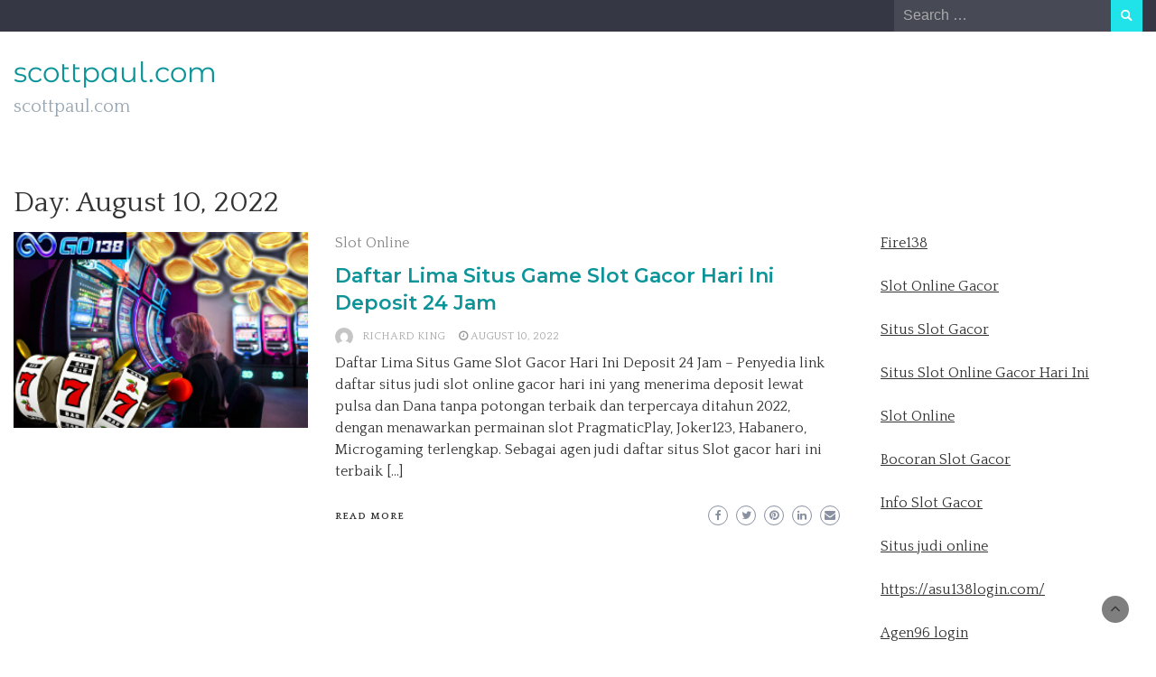

--- FILE ---
content_type: text/html; charset=UTF-8
request_url: https://www.scottpaul.com/2022/08/10/
body_size: 7719
content:
<!DOCTYPE html><html lang="en-US"><head><meta charset="UTF-8"><meta name="viewport" content="width=device-width, initial-scale=1"><link rel="profile" href="https://gmpg.org/xfn/11"><meta name='robots' content='noindex, follow' /><title>August 10, 2022 - scottpaul.com</title><meta property="og:locale" content="en_US" /><meta property="og:type" content="website" /><meta property="og:title" content="August 10, 2022 - scottpaul.com" /><meta property="og:url" content="https://www.scottpaul.com/2022/08/10/" /><meta property="og:site_name" content="scottpaul.com" /><meta name="twitter:card" content="summary_large_image" /> <script type="application/ld+json" class="yoast-schema-graph">{"@context":"https://schema.org","@graph":[{"@type":"CollectionPage","@id":"https://www.scottpaul.com/2022/08/10/","url":"https://www.scottpaul.com/2022/08/10/","name":"August 10, 2022 - scottpaul.com","isPartOf":{"@id":"https://www.scottpaul.com/#website"},"primaryImageOfPage":{"@id":"https://www.scottpaul.com/2022/08/10/#primaryimage"},"image":{"@id":"https://www.scottpaul.com/2022/08/10/#primaryimage"},"thumbnailUrl":"https://www.scottpaul.com/wp-content/uploads/2022/08/12.png","breadcrumb":{"@id":"https://www.scottpaul.com/2022/08/10/#breadcrumb"},"inLanguage":"en-US"},{"@type":"ImageObject","inLanguage":"en-US","@id":"https://www.scottpaul.com/2022/08/10/#primaryimage","url":"https://www.scottpaul.com/wp-content/uploads/2022/08/12.png","contentUrl":"https://www.scottpaul.com/wp-content/uploads/2022/08/12.png","width":600,"height":400,"caption":"Daftar Lima"},{"@type":"BreadcrumbList","@id":"https://www.scottpaul.com/2022/08/10/#breadcrumb","itemListElement":[{"@type":"ListItem","position":1,"name":"Home","item":"https://www.scottpaul.com/"},{"@type":"ListItem","position":2,"name":"Archives for August 10, 2022"}]},{"@type":"WebSite","@id":"https://www.scottpaul.com/#website","url":"https://www.scottpaul.com/","name":"scottpaul.com","description":"scottpaul.com","potentialAction":[{"@type":"SearchAction","target":{"@type":"EntryPoint","urlTemplate":"https://www.scottpaul.com/?s={search_term_string}"},"query-input":{"@type":"PropertyValueSpecification","valueRequired":true,"valueName":"search_term_string"}}],"inLanguage":"en-US"}]}</script> <link rel='dns-prefetch' href='//fonts.googleapis.com' /><link href='https://sp-ao.shortpixel.ai' rel='preconnect' /><link rel="alternate" type="application/rss+xml" title="scottpaul.com &raquo; Feed" href="https://www.scottpaul.com/feed/" /><link rel="alternate" type="application/rss+xml" title="scottpaul.com &raquo; Comments Feed" href="https://www.scottpaul.com/comments/feed/" /><style id='wp-img-auto-sizes-contain-inline-css' type='text/css'>img:is([sizes=auto i],[sizes^="auto," i]){contain-intrinsic-size:3000px 1500px}
/*# sourceURL=wp-img-auto-sizes-contain-inline-css */</style><style id='wp-block-library-inline-css' type='text/css'>:root{--wp-block-synced-color:#7a00df;--wp-block-synced-color--rgb:122,0,223;--wp-bound-block-color:var(--wp-block-synced-color);--wp-editor-canvas-background:#ddd;--wp-admin-theme-color:#007cba;--wp-admin-theme-color--rgb:0,124,186;--wp-admin-theme-color-darker-10:#006ba1;--wp-admin-theme-color-darker-10--rgb:0,107,160.5;--wp-admin-theme-color-darker-20:#005a87;--wp-admin-theme-color-darker-20--rgb:0,90,135;--wp-admin-border-width-focus:2px}@media (min-resolution:192dpi){:root{--wp-admin-border-width-focus:1.5px}}.wp-element-button{cursor:pointer}:root .has-very-light-gray-background-color{background-color:#eee}:root .has-very-dark-gray-background-color{background-color:#313131}:root .has-very-light-gray-color{color:#eee}:root .has-very-dark-gray-color{color:#313131}:root .has-vivid-green-cyan-to-vivid-cyan-blue-gradient-background{background:linear-gradient(135deg,#00d084,#0693e3)}:root .has-purple-crush-gradient-background{background:linear-gradient(135deg,#34e2e4,#4721fb 50%,#ab1dfe)}:root .has-hazy-dawn-gradient-background{background:linear-gradient(135deg,#faaca8,#dad0ec)}:root .has-subdued-olive-gradient-background{background:linear-gradient(135deg,#fafae1,#67a671)}:root .has-atomic-cream-gradient-background{background:linear-gradient(135deg,#fdd79a,#004a59)}:root .has-nightshade-gradient-background{background:linear-gradient(135deg,#330968,#31cdcf)}:root .has-midnight-gradient-background{background:linear-gradient(135deg,#020381,#2874fc)}:root{--wp--preset--font-size--normal:16px;--wp--preset--font-size--huge:42px}.has-regular-font-size{font-size:1em}.has-larger-font-size{font-size:2.625em}.has-normal-font-size{font-size:var(--wp--preset--font-size--normal)}.has-huge-font-size{font-size:var(--wp--preset--font-size--huge)}.has-text-align-center{text-align:center}.has-text-align-left{text-align:left}.has-text-align-right{text-align:right}.has-fit-text{white-space:nowrap!important}#end-resizable-editor-section{display:none}.aligncenter{clear:both}.items-justified-left{justify-content:flex-start}.items-justified-center{justify-content:center}.items-justified-right{justify-content:flex-end}.items-justified-space-between{justify-content:space-between}.screen-reader-text{border:0;clip-path:inset(50%);height:1px;margin:-1px;overflow:hidden;padding:0;position:absolute;width:1px;word-wrap:normal!important}.screen-reader-text:focus{background-color:#ddd;clip-path:none;color:#444;display:block;font-size:1em;height:auto;left:5px;line-height:normal;padding:15px 23px 14px;text-decoration:none;top:5px;width:auto;z-index:100000}html :where(.has-border-color){border-style:solid}html :where([style*=border-top-color]){border-top-style:solid}html :where([style*=border-right-color]){border-right-style:solid}html :where([style*=border-bottom-color]){border-bottom-style:solid}html :where([style*=border-left-color]){border-left-style:solid}html :where([style*=border-width]){border-style:solid}html :where([style*=border-top-width]){border-top-style:solid}html :where([style*=border-right-width]){border-right-style:solid}html :where([style*=border-bottom-width]){border-bottom-style:solid}html :where([style*=border-left-width]){border-left-style:solid}html :where(img[class*=wp-image-]){height:auto;max-width:100%}:where(figure){margin:0 0 1em}html :where(.is-position-sticky){--wp-admin--admin-bar--position-offset:var(--wp-admin--admin-bar--height,0px)}@media screen and (max-width:600px){html :where(.is-position-sticky){--wp-admin--admin-bar--position-offset:0px}}

/*# sourceURL=wp-block-library-inline-css */</style><style id='global-styles-inline-css' type='text/css'>:root{--wp--preset--aspect-ratio--square: 1;--wp--preset--aspect-ratio--4-3: 4/3;--wp--preset--aspect-ratio--3-4: 3/4;--wp--preset--aspect-ratio--3-2: 3/2;--wp--preset--aspect-ratio--2-3: 2/3;--wp--preset--aspect-ratio--16-9: 16/9;--wp--preset--aspect-ratio--9-16: 9/16;--wp--preset--color--black: #000000;--wp--preset--color--cyan-bluish-gray: #abb8c3;--wp--preset--color--white: #ffffff;--wp--preset--color--pale-pink: #f78da7;--wp--preset--color--vivid-red: #cf2e2e;--wp--preset--color--luminous-vivid-orange: #ff6900;--wp--preset--color--luminous-vivid-amber: #fcb900;--wp--preset--color--light-green-cyan: #7bdcb5;--wp--preset--color--vivid-green-cyan: #00d084;--wp--preset--color--pale-cyan-blue: #8ed1fc;--wp--preset--color--vivid-cyan-blue: #0693e3;--wp--preset--color--vivid-purple: #9b51e0;--wp--preset--gradient--vivid-cyan-blue-to-vivid-purple: linear-gradient(135deg,rgb(6,147,227) 0%,rgb(155,81,224) 100%);--wp--preset--gradient--light-green-cyan-to-vivid-green-cyan: linear-gradient(135deg,rgb(122,220,180) 0%,rgb(0,208,130) 100%);--wp--preset--gradient--luminous-vivid-amber-to-luminous-vivid-orange: linear-gradient(135deg,rgb(252,185,0) 0%,rgb(255,105,0) 100%);--wp--preset--gradient--luminous-vivid-orange-to-vivid-red: linear-gradient(135deg,rgb(255,105,0) 0%,rgb(207,46,46) 100%);--wp--preset--gradient--very-light-gray-to-cyan-bluish-gray: linear-gradient(135deg,rgb(238,238,238) 0%,rgb(169,184,195) 100%);--wp--preset--gradient--cool-to-warm-spectrum: linear-gradient(135deg,rgb(74,234,220) 0%,rgb(151,120,209) 20%,rgb(207,42,186) 40%,rgb(238,44,130) 60%,rgb(251,105,98) 80%,rgb(254,248,76) 100%);--wp--preset--gradient--blush-light-purple: linear-gradient(135deg,rgb(255,206,236) 0%,rgb(152,150,240) 100%);--wp--preset--gradient--blush-bordeaux: linear-gradient(135deg,rgb(254,205,165) 0%,rgb(254,45,45) 50%,rgb(107,0,62) 100%);--wp--preset--gradient--luminous-dusk: linear-gradient(135deg,rgb(255,203,112) 0%,rgb(199,81,192) 50%,rgb(65,88,208) 100%);--wp--preset--gradient--pale-ocean: linear-gradient(135deg,rgb(255,245,203) 0%,rgb(182,227,212) 50%,rgb(51,167,181) 100%);--wp--preset--gradient--electric-grass: linear-gradient(135deg,rgb(202,248,128) 0%,rgb(113,206,126) 100%);--wp--preset--gradient--midnight: linear-gradient(135deg,rgb(2,3,129) 0%,rgb(40,116,252) 100%);--wp--preset--font-size--small: 13px;--wp--preset--font-size--medium: 20px;--wp--preset--font-size--large: 36px;--wp--preset--font-size--x-large: 42px;--wp--preset--spacing--20: 0.44rem;--wp--preset--spacing--30: 0.67rem;--wp--preset--spacing--40: 1rem;--wp--preset--spacing--50: 1.5rem;--wp--preset--spacing--60: 2.25rem;--wp--preset--spacing--70: 3.38rem;--wp--preset--spacing--80: 5.06rem;--wp--preset--shadow--natural: 6px 6px 9px rgba(0, 0, 0, 0.2);--wp--preset--shadow--deep: 12px 12px 50px rgba(0, 0, 0, 0.4);--wp--preset--shadow--sharp: 6px 6px 0px rgba(0, 0, 0, 0.2);--wp--preset--shadow--outlined: 6px 6px 0px -3px rgb(255, 255, 255), 6px 6px rgb(0, 0, 0);--wp--preset--shadow--crisp: 6px 6px 0px rgb(0, 0, 0);}:where(.is-layout-flex){gap: 0.5em;}:where(.is-layout-grid){gap: 0.5em;}body .is-layout-flex{display: flex;}.is-layout-flex{flex-wrap: wrap;align-items: center;}.is-layout-flex > :is(*, div){margin: 0;}body .is-layout-grid{display: grid;}.is-layout-grid > :is(*, div){margin: 0;}:where(.wp-block-columns.is-layout-flex){gap: 2em;}:where(.wp-block-columns.is-layout-grid){gap: 2em;}:where(.wp-block-post-template.is-layout-flex){gap: 1.25em;}:where(.wp-block-post-template.is-layout-grid){gap: 1.25em;}.has-black-color{color: var(--wp--preset--color--black) !important;}.has-cyan-bluish-gray-color{color: var(--wp--preset--color--cyan-bluish-gray) !important;}.has-white-color{color: var(--wp--preset--color--white) !important;}.has-pale-pink-color{color: var(--wp--preset--color--pale-pink) !important;}.has-vivid-red-color{color: var(--wp--preset--color--vivid-red) !important;}.has-luminous-vivid-orange-color{color: var(--wp--preset--color--luminous-vivid-orange) !important;}.has-luminous-vivid-amber-color{color: var(--wp--preset--color--luminous-vivid-amber) !important;}.has-light-green-cyan-color{color: var(--wp--preset--color--light-green-cyan) !important;}.has-vivid-green-cyan-color{color: var(--wp--preset--color--vivid-green-cyan) !important;}.has-pale-cyan-blue-color{color: var(--wp--preset--color--pale-cyan-blue) !important;}.has-vivid-cyan-blue-color{color: var(--wp--preset--color--vivid-cyan-blue) !important;}.has-vivid-purple-color{color: var(--wp--preset--color--vivid-purple) !important;}.has-black-background-color{background-color: var(--wp--preset--color--black) !important;}.has-cyan-bluish-gray-background-color{background-color: var(--wp--preset--color--cyan-bluish-gray) !important;}.has-white-background-color{background-color: var(--wp--preset--color--white) !important;}.has-pale-pink-background-color{background-color: var(--wp--preset--color--pale-pink) !important;}.has-vivid-red-background-color{background-color: var(--wp--preset--color--vivid-red) !important;}.has-luminous-vivid-orange-background-color{background-color: var(--wp--preset--color--luminous-vivid-orange) !important;}.has-luminous-vivid-amber-background-color{background-color: var(--wp--preset--color--luminous-vivid-amber) !important;}.has-light-green-cyan-background-color{background-color: var(--wp--preset--color--light-green-cyan) !important;}.has-vivid-green-cyan-background-color{background-color: var(--wp--preset--color--vivid-green-cyan) !important;}.has-pale-cyan-blue-background-color{background-color: var(--wp--preset--color--pale-cyan-blue) !important;}.has-vivid-cyan-blue-background-color{background-color: var(--wp--preset--color--vivid-cyan-blue) !important;}.has-vivid-purple-background-color{background-color: var(--wp--preset--color--vivid-purple) !important;}.has-black-border-color{border-color: var(--wp--preset--color--black) !important;}.has-cyan-bluish-gray-border-color{border-color: var(--wp--preset--color--cyan-bluish-gray) !important;}.has-white-border-color{border-color: var(--wp--preset--color--white) !important;}.has-pale-pink-border-color{border-color: var(--wp--preset--color--pale-pink) !important;}.has-vivid-red-border-color{border-color: var(--wp--preset--color--vivid-red) !important;}.has-luminous-vivid-orange-border-color{border-color: var(--wp--preset--color--luminous-vivid-orange) !important;}.has-luminous-vivid-amber-border-color{border-color: var(--wp--preset--color--luminous-vivid-amber) !important;}.has-light-green-cyan-border-color{border-color: var(--wp--preset--color--light-green-cyan) !important;}.has-vivid-green-cyan-border-color{border-color: var(--wp--preset--color--vivid-green-cyan) !important;}.has-pale-cyan-blue-border-color{border-color: var(--wp--preset--color--pale-cyan-blue) !important;}.has-vivid-cyan-blue-border-color{border-color: var(--wp--preset--color--vivid-cyan-blue) !important;}.has-vivid-purple-border-color{border-color: var(--wp--preset--color--vivid-purple) !important;}.has-vivid-cyan-blue-to-vivid-purple-gradient-background{background: var(--wp--preset--gradient--vivid-cyan-blue-to-vivid-purple) !important;}.has-light-green-cyan-to-vivid-green-cyan-gradient-background{background: var(--wp--preset--gradient--light-green-cyan-to-vivid-green-cyan) !important;}.has-luminous-vivid-amber-to-luminous-vivid-orange-gradient-background{background: var(--wp--preset--gradient--luminous-vivid-amber-to-luminous-vivid-orange) !important;}.has-luminous-vivid-orange-to-vivid-red-gradient-background{background: var(--wp--preset--gradient--luminous-vivid-orange-to-vivid-red) !important;}.has-very-light-gray-to-cyan-bluish-gray-gradient-background{background: var(--wp--preset--gradient--very-light-gray-to-cyan-bluish-gray) !important;}.has-cool-to-warm-spectrum-gradient-background{background: var(--wp--preset--gradient--cool-to-warm-spectrum) !important;}.has-blush-light-purple-gradient-background{background: var(--wp--preset--gradient--blush-light-purple) !important;}.has-blush-bordeaux-gradient-background{background: var(--wp--preset--gradient--blush-bordeaux) !important;}.has-luminous-dusk-gradient-background{background: var(--wp--preset--gradient--luminous-dusk) !important;}.has-pale-ocean-gradient-background{background: var(--wp--preset--gradient--pale-ocean) !important;}.has-electric-grass-gradient-background{background: var(--wp--preset--gradient--electric-grass) !important;}.has-midnight-gradient-background{background: var(--wp--preset--gradient--midnight) !important;}.has-small-font-size{font-size: var(--wp--preset--font-size--small) !important;}.has-medium-font-size{font-size: var(--wp--preset--font-size--medium) !important;}.has-large-font-size{font-size: var(--wp--preset--font-size--large) !important;}.has-x-large-font-size{font-size: var(--wp--preset--font-size--x-large) !important;}
/*# sourceURL=global-styles-inline-css */</style><style id='classic-theme-styles-inline-css' type='text/css'>/*! This file is auto-generated */
.wp-block-button__link{color:#fff;background-color:#32373c;border-radius:9999px;box-shadow:none;text-decoration:none;padding:calc(.667em + 2px) calc(1.333em + 2px);font-size:1.125em}.wp-block-file__button{background:#32373c;color:#fff;text-decoration:none}
/*# sourceURL=/wp-includes/css/classic-themes.min.css */</style><link rel='stylesheet' id='wpo_min-header-0-css' href='https://www.scottpaul.com/wp-content/cache/wpo-minify/1726570468/assets/wpo-minify-header-844e450c.min.css' type='text/css' media='all' /> <script defer id="wpo_min-header-0-js-extra" src="[data-uri]"></script> <script defer type="text/javascript" src="https://www.scottpaul.com/wp-content/cache/wpo-minify/1726570468/assets/wpo-minify-header-57ae2c91.min.js" id="wpo_min-header-0-js"></script> <link rel="https://api.w.org/" href="https://www.scottpaul.com/wp-json/" /><link rel="EditURI" type="application/rsd+xml" title="RSD" href="https://www.scottpaul.com/xmlrpc.php?rsd" /><meta name="generator" content="WordPress 6.9" /></head><body class="archive date wp-embed-responsive wp-theme-wp-newspaper group-blog hfeed"> <a class="skip-link screen-reader-text" href="#content">Skip to content</a><header><section class="top-info pri-bg-color"><div class="container"><div class="row"><div class="col-xs-12 col-sm-6"><div class="social-icons"><ul class="list-inline"></ul></div></div><div class="col-xs-12 col-sm-6 text-right"><div class="search-top"><form role="search" method="get" class="search-form" action="https://www.scottpaul.com/"> <label> <span class="screen-reader-text">Search for:</span> <input type="search" class="search-field" placeholder="Search &hellip;"
 value="" name="s" title="Search for:" /> </label> <input type="submit" class="search-submit" value="Search" /></form></div></div></div></div></section><section class="top-bar"><div class="container"><div class="row top-head-2"><div class="col-sm-4 logo text-left"><div class="site-title"><a href="https://www.scottpaul.com/">scottpaul.com</a></div><div class="site-description">scottpaul.com</div></div></div></div></section><section  class="main-nav nav-two  sticky-header"><div class="container"><nav id="site-navigation" class="main-navigation"> <button class="menu-toggle" aria-controls="primary-menu" aria-expanded="false"><div id="nav-icon"> <span></span> <span></span> <span></span> <span></span></div> </button><div id="primary-menu" class="menu"></div></nav></div></section></header><div class="post-list content-area"><div class="container"><h1 class="category-title">Day: <span>August 10, 2022</span></h1><div class="row"><div id="main-content" class="col-sm-9"><div class="list-view blog-list-block"><div id="post-9" class="post-9 post type-post status-publish format-standard has-post-thumbnail hentry category-slot-online eq-blocks"><div class="news-snippet"> <a href="https://www.scottpaul.com/daftar-lima-situs-game-slot-gacor-hari-ini-deposit-24-jam/" rel="bookmark" class="featured-image"> <img width="300" height="200" src="https://sp-ao.shortpixel.ai/client/to_auto,q_glossy,ret_img,w_300,h_200/https://www.scottpaul.com/wp-content/uploads/2022/08/12-300x200.png" class="attachment-medium size-medium wp-post-image" alt="Daftar Lima" decoding="async" fetchpriority="high" srcset="https://sp-ao.shortpixel.ai/client/to_auto,q_glossy,ret_img,w_300/https://www.scottpaul.com/wp-content/uploads/2022/08/12-300x200.png 300w, https://sp-ao.shortpixel.ai/client/to_auto,q_glossy,ret_img,w_600/https://www.scottpaul.com/wp-content/uploads/2022/08/12.png 600w" sizes="(max-width: 300px) 100vw, 300px" /> </a><div class="summary"> <span class="category"><a href="https://www.scottpaul.com/category/slot-online/">Slot Online</a></span><h4 class="blog-news-title"><a href="https://www.scottpaul.com/daftar-lima-situs-game-slot-gacor-hari-ini-deposit-24-jam/" rel="bookmark">Daftar Lima Situs Game Slot Gacor Hari Ini Deposit 24 Jam</a></h4><div class="info"><ul class="list-inline"><li> <a class="url fn n" href="https://www.scottpaul.com/author/richardking/"><div class="author-image"> <noscript><img alt='' src='https://secure.gravatar.com/avatar/aaa459ace34ad5fd34d8a0a6de67d7cafbab5d55f575dc9cb0cbdbd623ec855b?s=60&#038;d=mm&#038;r=g' srcset='https://secure.gravatar.com/avatar/aaa459ace34ad5fd34d8a0a6de67d7cafbab5d55f575dc9cb0cbdbd623ec855b?s=120&#038;d=mm&#038;r=g 2x' class='avatar avatar-60 photo' height='60' width='60' decoding='async'/></noscript><img alt='' src='data:image/svg+xml,%3Csvg%20xmlns=%22http://www.w3.org/2000/svg%22%20viewBox=%220%200%2060%2060%22%3E%3C/svg%3E' data-src='https://secure.gravatar.com/avatar/aaa459ace34ad5fd34d8a0a6de67d7cafbab5d55f575dc9cb0cbdbd623ec855b?s=60&#038;d=mm&#038;r=g' data-srcset='https://secure.gravatar.com/avatar/aaa459ace34ad5fd34d8a0a6de67d7cafbab5d55f575dc9cb0cbdbd623ec855b?s=120&#038;d=mm&#038;r=g 2x' class='lazyload avatar avatar-60 photo' height='60' width='60' decoding='async'/></div> Richard King </a></li><li><i class="fa fa-clock-o"></i> <a href="https://www.scottpaul.com/2022/08/10/">August 10, 2022</a></li></ul></div><p>Daftar Lima Situs Game Slot Gacor Hari Ini Deposit 24 Jam &#8211; Penyedia link daftar situs judi slot online gacor hari ini yang menerima deposit lewat pulsa dan Dana tanpa potongan terbaik dan terpercaya ditahun 2022, dengan menawarkan permainan slot PragmaticPlay, Joker123, Habanero, Microgaming terlengkap. Sebagai agen judi daftar situs Slot gacor hari ini terbaik [&hellip;]</p> <a href="https://www.scottpaul.com/daftar-lima-situs-game-slot-gacor-hari-ini-deposit-24-jam/" rel="bookmark" title="" class="readmore"> Read More </a> <script defer src="[data-uri]"></script> <div class="social-box"> <a class="facebook-icon" href="https://www.facebook.com/sharer/sharer.php?u=https%3A%2F%2Fwww.scottpaul.com%2Fdaftar-lima-situs-game-slot-gacor-hari-ini-deposit-24-jam%2F" onclick="return ! window.open( this.href, fb, 'width=500, height=500' )"> <i class="fa fa-facebook-f"></i> </a> <a class="twitter-icon" href="https://twitter.com/intent/tweet?text=Daftar%20Lima%20Situs%20Game%20Slot%20Gacor%20Hari%20Ini%20Deposit%2024%20Jam&#038;url=https%3A%2F%2Fwww.scottpaul.com%2Fdaftar-lima-situs-game-slot-gacor-hari-ini-deposit-24-jam%2F&#038;via=" onclick="return ! window.open( this.href, twitter, 'width=500, height=500' )"> <i class="fa fa-twitter"></i> </a> <a class="pinterest-icon" href="https://pinterest.com/pin/create/button/?url=https%3A%2F%2Fwww.scottpaul.com%2Fdaftar-lima-situs-game-slot-gacor-hari-ini-deposit-24-jam%2F&#038;media=https%3A%2F%2Fwww.scottpaul.com%2Fwp-content%2Fuploads%2F2022%2F08%2F12.png&#038;description=Daftar%20Lima%20Situs%20Game%20Slot%20Gacor%20Hari%20Ini%20Deposit%2024%20Jam" onclick="return ! window.open( this.href, pinterest, 'width=500, height=500' )"> <i class="fa fa-pinterest"></i> </a> <a class="linkedin-icon" href="https://www.linkedin.com/shareArticle?mini=true&#038;url=https%3A%2F%2Fwww.scottpaul.com%2Fdaftar-lima-situs-game-slot-gacor-hari-ini-deposit-24-jam%2F&#038;title=Daftar%20Lima%20Situs%20Game%20Slot%20Gacor%20Hari%20Ini%20Deposit%2024%20Jam" onclick="return ! window.open( this.href, linkedin, 'width=500, height=500' )"> <i class="fa fa-linkedin"></i> </a> <a class="mail-icon" href="/cdn-cgi/l/email-protection#[base64]" target="_blank"> <i class="fa fa-envelope"></i> </a></div></div></div></div></div></div><div class="col-sm-3"><div id="secondary" class="widget-area" role="complementary"><aside id="block-2" class="widget widget_block"><p><a href="https://bigdaddysdinercloudcroft.com/">Fire138</a></p><p><a href="https://www.meyrueis-office-tourisme.com/">Slot Online Gacor</a></p><p><a href="https://www.saintstephennash.com/">Situs Slot Gacor</a></p><p><a href="https://armenianheritage.org/">Situs Slot Online Gacor Hari Ini</a></p><p><a href="https://www.oxonianreview.org/">Slot Online</a></p><p><a href="https://www.getransportation.com/">Bocoran Slot Gacor</a></p><p><a href="https://www.pardessuslahaie.net/">Info Slot Gacor</a></p><p><a href="https://porta-nails.com/">Situs judi online</a></p><p><a href="https://asu138login.com/">https://asu138login.com/</a></p><p><a href="https://agen96daftar.com/">Agen96 login</a></p></aside></div></div></div></div></div><div><p>APi</p><p><u><a title="Devil138 Slot" href="https://link.space/@DEVIL138" rel="dofollow">Devil138 Slot</u></p><p><u><a title="สล็อตเว็บตรง" href="https://fly88.lat/" rel="dofollow">สล็อตเว็บตรง</u></p><p><u><a title="King138 Livechat" href="https://lynk.id/king-138" rel="dofollow">King138 Livechat</u></p><p><u><a title="King138 Livechat" href="https://link.space/@king138_" rel="dofollow">King138 Livechat</u></p><p><u><a title="แทงบอลออนไลน์" href="https://fly88.io/" rel="dofollow">แทงบอลออนไลน์</u></p><p><u><a title="ราคาบอล" href="https://fly88.one/" rel="dofollow">ราคาบอล</u></p><p><u><a title="casino dong77" href="https://dong77.club/" rel="dofollow">casino dong77</u></p><p><u><a title="Slot Gacor Hari Ini" href="https://sugarhousesupply.com/" rel="dofollow">Slot Gacor Hari Ini</u></p><p><u><a title="slot agen138" href="https://agen138.design/" rel="dofollow">slot agen138</u></p><p><u><a title="agen138" href="https://www.frugal-rv-travel.com/" rel="dofollow">https://www.frugal-rv-travel.com/</u></p><p><u><a title="agen138 daftar" href="https://www.thesuperficial.com/" rel="dofollow">agen138 daftar</u></p><p><u><a title="naga138" href="https://naga138.io/" rel="dofollow">naga138</u></p><p><u><a title="agen338" href="https://agen338login4.com/" rel="dofollow">https://agen338login4.com/</u></p><p><u><a title="https://www.toyboxtinyhome.com/" href="https://www.toyboxtinyhome.com/" rel="dofollow">https://www.toyboxtinyhome.com/</u></p><p><u><a title="koin69 daftar" href="https://www.spiceandricethaikitchen.com/" rel="dofollow">koin69 daftar</u></p><p><u><a title="http://www.monument-tracker.com/" href="http://www.monument-tracker.com/" rel="dofollow">http://www.monument-tracker.com/</u></p><p><u><a title="egp88" href="https://159.223.90.205/
" rel="dofollow">egp88</u></p><p><u><a title="https://www.illinoiswind.org/" href="https://www.illinoiswind.org/" rel="dofollow">https://www.illinoiswind.org/</u></p><p><u><a title="https://mamas-indian-land.com/" href="https://mamas-indian-land.com/" rel="dofollow">https://mamas-indian-land.com/</u></p><p><u><a title="https://www.weddinggreat.com" href="https://www.weddinggreat.com" rel="dofollow">https://www.weddinggreat.com</u></p><p><u><a title="agen138 daftar" href="https://www.swholocron.blog/" rel="dofollow">agen138 daftar</u></p><p><u><a title="agen138 daftar" href="https://www.historicwashingtoncounty.org/" rel="dofollow">agen138 daftar</u></p></div><footer class="main"><div class="container"></div></footer><div class="copyright text-center"></div><div class="scroll-top-wrapper"> <span class="scroll-top-inner"><i class="fa fa-2x fa-angle-up"></i></span></div> <script data-cfasync="false" src="/cdn-cgi/scripts/5c5dd728/cloudflare-static/email-decode.min.js"></script><script type="speculationrules">{"prefetch":[{"source":"document","where":{"and":[{"href_matches":"/*"},{"not":{"href_matches":["/wp-*.php","/wp-admin/*","/wp-content/uploads/*","/wp-content/*","/wp-content/plugins/*","/wp-content/themes/wp-newspaper/*","/*\\?(.+)"]}},{"not":{"selector_matches":"a[rel~=\"nofollow\"]"}},{"not":{"selector_matches":".no-prefetch, .no-prefetch a"}}]},"eagerness":"conservative"}]}</script> <noscript><style>.lazyload{display:none;}</style></noscript><script data-noptimize="1">window.lazySizesConfig=window.lazySizesConfig||{};window.lazySizesConfig.loadMode=1;</script><script defer data-noptimize="1" src='https://www.scottpaul.com/wp-content/plugins/autoptimize/classes/external/js/lazysizes.min.js?ao_version=3.1.14'></script><script defer type="text/javascript" src="https://www.scottpaul.com/wp-content/cache/wpo-minify/1726570468/assets/wpo-minify-footer-f62a1f83.min.js" id="wpo_min-footer-0-js"></script> <script defer src="https://static.cloudflareinsights.com/beacon.min.js/vcd15cbe7772f49c399c6a5babf22c1241717689176015" integrity="sha512-ZpsOmlRQV6y907TI0dKBHq9Md29nnaEIPlkf84rnaERnq6zvWvPUqr2ft8M1aS28oN72PdrCzSjY4U6VaAw1EQ==" data-cf-beacon='{"version":"2024.11.0","token":"59277a4e1dad48bfb7528b5ad9a819d0","r":1,"server_timing":{"name":{"cfCacheStatus":true,"cfEdge":true,"cfExtPri":true,"cfL4":true,"cfOrigin":true,"cfSpeedBrain":true},"location_startswith":null}}' crossorigin="anonymous"></script>
</body></html>